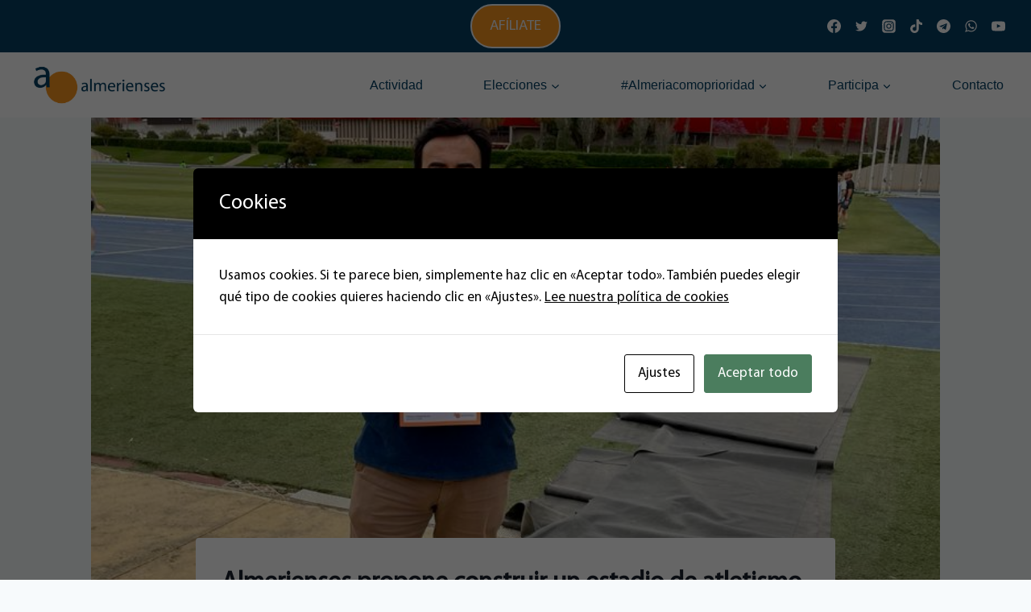

--- FILE ---
content_type: text/css
request_url: https://www.proalmerienses.es/wp-content/uploads/useanyfont/uaf.css?ver=1764788170
body_size: 84
content:
				@font-face {
					font-family: 'fuente_partido';
					src: url('/wp-content/uploads/useanyfont/5439fuente_partido.woff2') format('woff2'),
						url('/wp-content/uploads/useanyfont/5439fuente_partido.woff') format('woff');
					  font-display: auto;
				}

				.fuente_partido{font-family: 'fuente_partido' !important;}

		